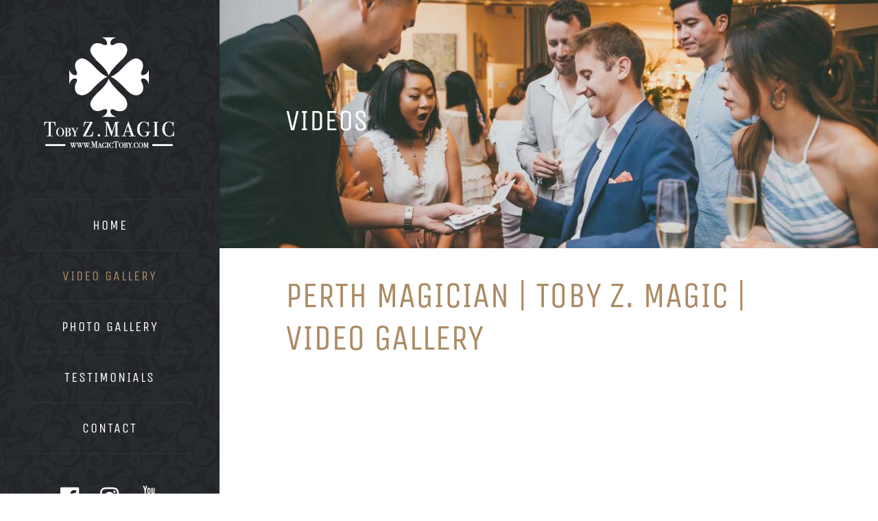

--- FILE ---
content_type: text/css; charset=UTF-8
request_url: https://www.magictoby.com/wp-content/cache/min/1/wp-content/themes/Divi-child/style.css?ver=1763650577
body_size: 68
content:
#main-header{background-size:initial;background-repeat:repeat;background-image:url(/wp-content/uploads/bg-primary-nav.png)!important}@media (min-width:981px){.et_vertical_nav #page-container #main-header{width:320px}.et_vertical_nav #et-main-area,.et_vertical_nav #top-header{margin-left:320px!important}.et_vertical_nav #main-header #et-top-navigation{text-align:center!important}}.webshop-menu-item{border-top:#313539 solid .5px;padding:30px 0 10px 0}.webshop-menu-item-last{border-top:#313539 solid .5px;border-bottom:#313539 solid .5px;padding:30px 0 10px 0;margin-bottom:40px}@media only screen and (max-width:980px){.webshop-menu-item{border-top:#313539 solid .5px;padding:20px 0 20px 0}.webshop-menu-item-last{border-top:#313539 solid .5px;border-bottom:#313539 solid .5px;padding:20px 0 20px 0;margin-bottom:0}.fa{display:none!important}.icon-wrapper{display:none!important}}.facebook,.instagram,.youtube{padding:7px 13px 7px 13px;font-size:1.6em!important}.icon-wrapper a{display:inline-block!important}@media only screen and (max-width:980px){#logo{height:100%!important;max-height:100%!important;width:auto;max-width:100%!important}}.et_header_style_left .mobile_menu_bar{padding-bottom:34px;padding-top:34px}.et_mobile_menu li a{border-bottom:none!important}

--- FILE ---
content_type: text/css; charset=UTF-8
request_url: https://www.magictoby.com/wp-content/cache/min/1/wp-content/plugins/divi-mobile-menu/divi-mobile.css?ver=1763650577
body_size: -176
content:
a.mobile-toggle{top:0}#mobile_menu>li>.sub-menu>li.menu-item-has-children{position:relative}#mobile_menu{background-color:#ffffff!important}

--- FILE ---
content_type: application/javascript; charset=UTF-8
request_url: https://www.magictoby.com/wp-content/cache/min/1/wp-content/plugins/divi-mobile-menu/js/divi-mobile.js?ver=1763650577
body_size: -81
content:
jQuery(document).ready(function(){jQuery("body #main-header  #mobile_menu li.menu-item-has-children, body #main-header  #mobile_menu  li.page_item_has_children").append('<a href="#" class="mobile-toggle"></a>');jQuery('#mobile_menu li.menu-item-has-children .mobile-toggle, #mobile_menu li.page_item_has_children .mobile-toggle').click(function(event){event.preventDefault();jQuery(this).parent('li').find('ul.children').first().toggleClass('visible');jQuery(this).parent('li').find('ul.sub-menu').first().toggleClass('visible')});iconFINAL='"'+iconTEXT.icon_text+'"';jQuery('body #main-header  #mobile_menu li.menu-item-has-children, body #main-header  #mobile_menu li.page_item_has_children').attr('data-icon',iconTEXT.icon_text);jQuery('.mobile-toggle').on('mouseover',function(){jQuery(this).parent().addClass('is-hover')}).on('mouseout',function(){jQuery(this).parent().removeClass('is-hover')})})